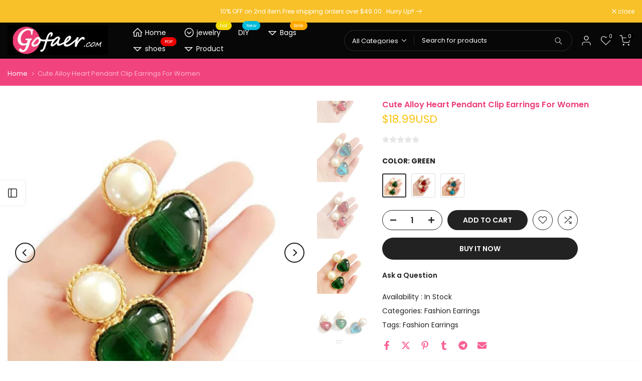

--- FILE ---
content_type: text/html; charset=utf-8
request_url: https://www.gofaer.com/?section_id=search-hidden
body_size: 3582
content:
<div id="shopify-section-search-hidden" class="shopify-section"><div class="t4s-drawer__header">
   <span class="is--login" aria-hidden="false">Search Our Site</span>
   <button class="t4s-drawer__close" data-drawer-close aria-label="Close Search"><svg class="t4s-iconsvg-close" role="presentation" viewBox="0 0 16 14"><path d="M15 0L1 14m14 0L1 0" stroke="currentColor" fill="none" fill-rule="evenodd"></path></svg></button>
</div>
<form data-frm-search action="/search" method="get" class="t4s-mini-search__frm t4s-pr" role="search">
   <input type="hidden" name="type" value="product">
   <input type="hidden" name="options[unavailable_products]" value="last">
   <input type="hidden" name="options[prefix]" value="last"><div data-cat-search class="t4s-mini-search__cat">
         <select data-name="product_type">
           <option value="*">All Categories</option><option value="0">0</option><option value="12.4">12.4</option><option value="24.99">24.99</option><option value="316L Stainless Steel">316L Stainless Steel</option><option value="4001080896036">4001080896036</option><option value="4001276020222">4001276020222</option><option value="585 Gold Jewelry">585 Gold Jewelry</option><option value="925 Sterling Silver Jewelry">925 Sterling Silver Jewelry</option><option value="Acrylic button">Acrylic button</option><option value="AFAWA">AFAWA</option><option value="Afraic Jewelry">Afraic Jewelry</option><option value="Alloy Button">Alloy Button</option><option value="Anklets">Anklets</option><option value="Auto Parts">Auto Parts</option><option value="Bagels">Bagels</option><option value="Bangles">Bangles</option><option value="Beaded">Beaded</option><option value="Beer Glasses">Beer Glasses</option><option value="Belts">Belts</option><option value="Bessymei">Bessymei</option><option value="BISON">BISON</option><option value="Bottle Opener">Bottle Opener</option><option value="Bracelet">Bracelet</option><option value="Bracelets">Bracelets</option><option value="Braclets">Braclets</option><option value="brecklace">brecklace</option><option value="brooch button">brooch button</option><option value="Brooches">Brooches</option><option value="Button Studs">Button Studs</option><option value="Charms & Pendants">Charms & Pendants</option><option value="Cinessd">Cinessd</option><option value="Climbing Ascenders & Descenders">Climbing Ascenders & Descenders</option><option value="Corozo Button">Corozo Button</option><option value="Crimp Tool">Crimp Tool</option><option value="Crystal Earrings">Crystal Earrings</option><option value="Cufflinks">Cufflinks</option><option value="Customization">Customization</option><option value="CZ Jewelry">CZ Jewelry</option><option value="Decorative Plaques">Decorative Plaques</option><option value="DP Beads">DP Beads</option><option value="Dried Flowers">Dried Flowers</option><option value="Drill & Screwdriver Bits">Drill & Screwdriver Bits</option><option value="Dubai Bangles">Dubai Bangles</option><option value="Dubai Earrings">Dubai Earrings</option><option value="Dubai Jewelry Set">Dubai Jewelry Set</option><option value="Dubai Necklace">Dubai Necklace</option><option value="Dubai Ring">Dubai Ring</option><option value="Earings">Earings</option><option value="Earirngs">Earirngs</option><option value="Earrings">Earrings</option><option value="Electroplated buttons">Electroplated buttons</option><option value="Eye Masks">Eye Masks</option><option value="Food Smokers">Food Smokers</option><option value="Foot">Foot</option><option value="Garden & Stepping Stones">Garden & Stepping Stones</option><option value="Guitar Accessories.">Guitar Accessories.</option><option value="Hair Accessories">Hair Accessories</option><option value="Headdresses">Headdresses</option><option value="Headphones">Headphones</option><option value="Hip Hop Jewelry">Hip Hop Jewelry</option><option value="Holiday Ornaments">Holiday Ornaments</option><option value="Horn Button">Horn Button</option><option value="Interesting Finds">Interesting Finds</option><option value="jade jewelry">jade jewelry</option><option value="Jewellery Set">Jewellery Set</option><option value="Jewelry">Jewelry</option><option value="Jewelry Set">Jewelry Set</option><option value="Jewelry Sets">Jewelry Sets</option><option value="Jewelry With Box">Jewelry With Box</option><option value="Jewerly Sets">Jewerly Sets</option><option value="jialuowei">jialuowei</option><option value="Keychains">Keychains</option><option value="Lamps">Lamps</option><option value="LED Light Bulbs">LED Light Bulbs</option><option value="Lokaer">Lokaer</option><option value="Lover's Watches">Lover's Watches</option><option value="Massage Cushions">Massage Cushions</option><option value="Megir Watches">Megir Watches</option><option value="Men's Watches">Men's Watches</option><option value="Microtomes">Microtomes</option><option value="Miredo">Miredo</option><option value="mprainbow">mprainbow</option><option value="Mugs">Mugs</option><option value="NAVIFORCE Watches">NAVIFORCE Watches</option><option value="Necklace">Necklace</option><option value="Necklaces">Necklaces</option><option value="Night Lights & Ambient Lighting">Night Lights & Ambient Lighting</option><option value="Night Runners">Night Runners</option><option value="Noble">Noble</option><option value="ORSA">ORSA</option><option value="Pad Wrap">Pad Wrap</option><option value="Pearl Bracelet">Pearl Bracelet</option><option value="Pearl Earring">Pearl Earring</option><option value="Pearl Earrings">Pearl Earrings</option><option value="Pearl Jewelry Set">Pearl Jewelry Set</option><option value="Pearl Necklace">Pearl Necklace</option><option value="Pearl Rings">Pearl Rings</option><option value="Pendant">Pendant</option><option value="Pendant Necklace">Pendant Necklace</option><option value="pet Jewelry">pet Jewelry</option><option value="Pioneers">Pioneers</option><option value="Polyester Button">Polyester Button</option><option value="Prints">Prints</option><option value="Prisms">Prisms</option><option value="Rain humidifier">Rain humidifier</option><option value="Rainy humidifier">Rainy humidifier</option><option value="resin button">resin button</option><option value="Rhinestone bracelet">Rhinestone bracelet</option><option value="Rhinestone Button">Rhinestone Button</option><option value="Rhinestone earrings">Rhinestone earrings</option><option value="Rhinestone Jewelry">Rhinestone Jewelry</option><option value="Rhinestone necklace">Rhinestone necklace</option><option value="Rhinestones & Flatbacks">Rhinestones & Flatbacks</option><option value="Rings">Rings</option><option value="Shank button">Shank button</option><option value="Shell Button">Shell Button</option><option value="SINLEERY JEWELERY">SINLEERY JEWELERY</option><option value="soramoore">soramoore</option><option value="Strap">Strap</option><option value="Sunglasses">Sunglasses</option><option value="sy-hol Jewelry">sy-hol Jewelry</option><option value="Temporary Tattoos">Temporary Tattoos</option><option value="Tiaras">Tiaras</option><option value="Tie">Tie</option><option value="Urea Button">Urea Button</option><option value="Vikings Jewelry">Vikings Jewelry</option><option value="Vintage Jewelry">Vintage Jewelry</option><option value="Wall Clocks">Wall Clocks</option><option value="Watch">Watch</option><option value="Watches">Watches</option><option value="Watchs">Watchs</option><option value="Wind Chimes">Wind Chimes</option><option value="Women Fashion">Women Fashion</option><option value="Women's Watches">Women's Watches</option><option value="wood button">wood button</option><option value="WPAITKYS">WPAITKYS</option><option value="Xinxin">Xinxin</option><option value="yuminglai">yuminglai</option><option value="Z&R">Z&R</option><option value="Zircon Jewelry">Zircon Jewelry</option><option value="人造钻石/水晶/水钻">人造钻石/水晶/水钻</option><option value="假睫毛">假睫毛</option><option value="假睫毛配件">假睫毛配件</option><option value="园艺镰刀/弯刀">园艺镰刀/弯刀</option><option value="垃圾桶/存放用品配件">垃圾桶/存放用品配件</option><option value="塑身内衣">塑身内衣</option><option value="多功能刀/瑞士军刀">多功能刀/瑞士军刀</option><option value="天气预报机/气象仪">天气预报机/气象仪</option><option value="头戴式耳机配件">头戴式耳机配件</option><option value="头灯">头灯</option><option value="头饰带">头饰带</option><option value="室内攀岩把手">室内攀岩把手</option><option value="家具脚垫/地垫">家具脚垫/地垫</option><option value="家居与园艺">家居与园艺</option><option value="工具包/工具袋">工具包/工具袋</option><option value="应急工具/工具包">应急工具/工具包</option><option value="应急照明">应急照明</option><option value="开瓶器">开瓶器</option><option value="念珠">念珠</option><option value="戒指">戒指</option><option value="战斗陀螺/魔幻陀螺玩具">战斗陀螺/魔幻陀螺玩具</option><option value="手工模具">手工模具</option><option value="手机壳">手机壳</option><option value="手电筒">手电筒</option><option value="手电筒/头灯">手电筒/头灯</option><option value="手臂套">手臂套</option><option value="手镯/手链">手镯/手链</option><option value="打孔机">打孔机</option><option value="扩孔钻">扩孔钻</option><option value="扳手">扳手</option><option value="抗衰老皮肤护理套装">抗衰老皮肤护理套装</option><option value="护膝垫">护膝垫</option><option value="拐杖">拐杖</option><option value="挂件/吊饰/吊坠">挂件/吊饰/吊坠</option><option value="指甲剪">指甲剪</option><option value="指纹识别器">指纹识别器</option><option value="指钹/手钹">指钹/手钹</option><option value="按摩垫">按摩垫</option><option value="摄影棚灯配件">摄影棚灯配件</option><option value="摇铃">摇铃</option><option value="日光灯管/荧光灯管">日光灯管/荧光灯管</option><option value="暖手筒">暖手筒</option><option value="机动车排气系统">机动车排气系统</option><option value="染发用品">染发用品</option><option value="棱镜">棱镜</option><option value="榨汁机">榨汁机</option><option value="橱柜灯具">橱柜灯具</option><option value="水族箱装饰">水族箱装饰</option><option value="汤匙/勺子">汤匙/勺子</option><option value="汽车视频监视器支架">汽车视频监视器支架</option><option value="汽车车窗零配件">汽车车窗零配件</option><option value="浴巾/毛巾">浴巾/毛巾</option><option value="游戏手柄配件">游戏手柄配件</option><option value="火车笛">火车笛</option><option value="灯泡">灯泡</option><option value="焊料/熔剂">焊料/熔剂</option><option value="珠宝首饰套装">珠宝首饰套装</option><option value="理发围布/围脖/颈纸">理发围布/围脖/颈纸</option><option value="瑜伽垫包/捆扎带">瑜伽垫包/捆扎带</option><option value="电动手持风扇/喷雾器">电动手持风扇/喷雾器</option><option value="电子看板">电子看板</option><option value="电子鼓">电子鼓</option><option value="电推剪和理发器">电推剪和理发器</option><option value="画眉卡">画眉卡</option><option value="登山杖">登山杖</option><option value="相机稳定装置/支架">相机稳定装置/支架</option><option value="眼镜">眼镜</option><option value="磨刀器">磨刀器</option><option value="祷告卡">祷告卡</option><option value="管道疏通用品">管道疏通用品</option><option value="紧急道路照明棒">紧急道路照明棒</option><option value="纸牌游戏">纸牌游戏</option><option value="纺织艺术品量规/量尺">纺织艺术品量规/量尺</option><option value="绘图圆规">绘图圆规</option><option value="缠头巾">缠头巾</option><option value="耳环">耳环</option><option value="腰带">腰带</option><option value="腹肌轮/健腹器">腹肌轮/健腹器</option><option value="自行车前置/后置货架">自行车前置/后置货架</option><option value="自行车轮胎维修套装">自行车轮胎维修套装</option><option value="自行车配件">自行车配件</option><option value="节日装饰品">节日装饰品</option><option value="花园水管喷嘴">花园水管喷嘴</option><option value="花环颈饰">花环颈饰</option><option value="草坪装饰品/园艺雕塑">草坪装饰品/园艺雕塑</option><option value="袜子">袜子</option><option value="装饰花球">装饰花球</option><option value="视觉特效灯光">视觉特效灯光</option><option value="触控笔">触控笔</option><option value="购物袋">购物袋</option><option value="运动/能量饮料">运动/能量饮料</option><option value="邮票印块">邮票印块</option><option value="酒吧碎冰锥">酒吧碎冰锥</option><option value="酒袋/酒瓶保护套">酒袋/酒瓶保护套</option><option value="醒酒器">醒酒器</option><option value="钢琴">钢琴</option><option value="钻头/螺丝刀头">钻头/螺丝刀头</option><option value="钻头延长杆">钻头延长杆</option><option value="镜头/滤镜转接环">镜头/滤镜转接环</option><option value="隐形眼镜保养套装">隐形眼镜保养套装</option><option value="雕塑/雕像">雕塑/雕像</option><option value="鞋垫/鞋内底">鞋垫/鞋内底</option><option value="鞋带">鞋带</option><option value="音乐盒">音乐盒</option><option value="项链">项链</option><option value="食品粉碎机/搅拌机">食品粉碎机/搅拌机</option><option value="饮料制冷/制冰块和制冷棒">饮料制冷/制冰块和制冷棒</option><option value="鲜花">鲜花</option><option value="鼠标垫">鼠标垫</option></select>
     </div><div class="t4s-mini-search__btns t4s-pr t4s-oh">
      <input data-input-search class="t4s-mini-search__input" autocomplete="off" type="text" name="q" placeholder="Search">
      <button data-submit-search class="t4s-mini-search__submit t4s-btn-loading__svg" type="submit">
         <svg class="t4s-btn-op0" viewBox="0 0 18 19" width="16"><path fill-rule="evenodd" clip-rule="evenodd" d="M11.03 11.68A5.784 5.784 0 112.85 3.5a5.784 5.784 0 018.18 8.18zm.26 1.12a6.78 6.78 0 11.72-.7l5.4 5.4a.5.5 0 11-.71.7l-5.41-5.4z" fill="currentColor"></path></svg>
         <div class="t4s-loading__spinner t4s-dn">
            <svg width="16" height="16" aria-hidden="true" focusable="false" role="presentation" class="t4s-svg__spinner" viewBox="0 0 66 66" xmlns="http://www.w3.org/2000/svg"><circle class="t4s-path" fill="none" stroke-width="6" cx="33" cy="33" r="30"></circle></svg>
         </div>
      </button>
   </div><div data-listKey class="t4s-mini-search__keys">
         <span class="t4s-mini-search__label">Quick search:</span>
         <ul class="t4s-mini-search__listKey t4s-d-inline-block"><li class="t4s-d-inline-block"><a data-key='Stilettos' href="/search?type=product&options%5Bunavailable_products%5D=last&options%5Bprefix%5D=last&q=Stilettos">Stilettos, </a></li>
            <li class="t4s-d-inline-block"><a data-key='High heels' href="/search?type=product&options%5Bunavailable_products%5D=last&options%5Bprefix%5D=last&q=High+heels">High heels, </a></li>
            <li class="t4s-d-inline-block"><a data-key='Boots' href="/search?type=product&options%5Bunavailable_products%5D=last&options%5Bprefix%5D=last&q=Boots">Boots, </a></li>
            <li class="t4s-d-inline-block"><a data-key='Sandals' href="/search?type=product&options%5Bunavailable_products%5D=last&options%5Bprefix%5D=last&q=Sandals">Sandals </a></li>
            </ul>
      </div></form><div data-title-search class="t4s-mini-search__title" style="display:none"></div><div class="t4s-drawer__content">
   <div class="t4s-drawer__main">
      <div data-t4s-scroll-me class="t4s-drawer__scroll t4s-current-scrollbar">

         <div data-skeleton-search class="t4s-skeleton_wrap t4s-dn"><div class="t4s-row t4s-space-item-inner">
               <div class="t4s-col-auto t4s-col-item t4s-widget_img_pr"><div class="t4s-skeleton_img"></div></div>
               <div class="t4s-col t4s-col-item t4s-widget_if_pr"><div class="t4s-skeleton_txt1"></div><div class="t4s-skeleton_txt2"></div></div>
            </div><div class="t4s-row t4s-space-item-inner">
               <div class="t4s-col-auto t4s-col-item t4s-widget_img_pr"><div class="t4s-skeleton_img"></div></div>
               <div class="t4s-col t4s-col-item t4s-widget_if_pr"><div class="t4s-skeleton_txt1"></div><div class="t4s-skeleton_txt2"></div></div>
            </div><div class="t4s-row t4s-space-item-inner">
               <div class="t4s-col-auto t4s-col-item t4s-widget_img_pr"><div class="t4s-skeleton_img"></div></div>
               <div class="t4s-col t4s-col-item t4s-widget_if_pr"><div class="t4s-skeleton_txt1"></div><div class="t4s-skeleton_txt2"></div></div>
            </div><div class="t4s-row t4s-space-item-inner">
               <div class="t4s-col-auto t4s-col-item t4s-widget_img_pr"><div class="t4s-skeleton_img"></div></div>
               <div class="t4s-col t4s-col-item t4s-widget_if_pr"><div class="t4s-skeleton_txt1"></div><div class="t4s-skeleton_txt2"></div></div>
            </div></div>
         <div data-results-search class="t4s-mini-search__content t4s_ratioadapt"></div>
      </div>
   </div><div data-viewAll-search class="t4s-drawer__bottom" style="display:none"></div></div></div>